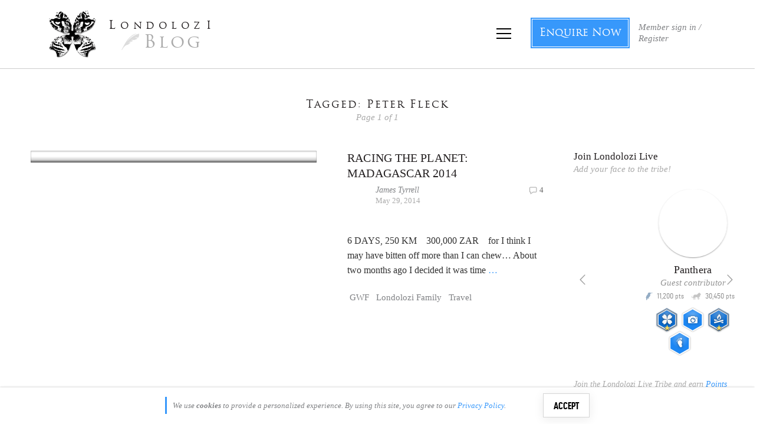

--- FILE ---
content_type: text/html; charset=utf-8
request_url: https://accounts.google.com/o/oauth2/postmessageRelay?parent=https%3A%2F%2Fblog.londolozi.com&jsh=m%3B%2F_%2Fscs%2Fabc-static%2F_%2Fjs%2Fk%3Dgapi.lb.en.W5qDlPExdtA.O%2Fd%3D1%2Frs%3DAHpOoo8JInlRP_yLzwScb00AozrrUS6gJg%2Fm%3D__features__
body_size: 158
content:
<!DOCTYPE html><html><head><title></title><meta http-equiv="content-type" content="text/html; charset=utf-8"><meta http-equiv="X-UA-Compatible" content="IE=edge"><meta name="viewport" content="width=device-width, initial-scale=1, minimum-scale=1, maximum-scale=1, user-scalable=0"><script src='https://ssl.gstatic.com/accounts/o/2580342461-postmessagerelay.js' nonce="kmPemgpO2viJvwpvbpWCfg"></script></head><body><script type="text/javascript" src="https://apis.google.com/js/rpc:shindig_random.js?onload=init" nonce="kmPemgpO2viJvwpvbpWCfg"></script></body></html>

--- FILE ---
content_type: text/css; charset=utf-8
request_url: https://blog.londolozi.com/wp-content/plugins/londolozi_online_membership_module/css/londolozi_membership_responsive.css?ver=6.3.18
body_size: 3358
content:
/*=============================================
=          MEMBERSHIP MODULE RESPONSIVE       =
=============================================*/

@media only screen and (min-width: 599px) {
  .comment-login .profile-dropdown {
    transition: none;
    z-index: 10006;
  }

  .comment-login.profile-dropdown-open .profile-dropdown {
    transform: translate(-50%, -50%);
    transition: width 0.4s, top 0.4s ease-out, height 0.4s ease-out;
    top: 50% !important;
    left: 50%;
    z-index: 10006;
  }

  .comment-login #page-overlay {
    z-index: 10004;
  }
  .comment-login .login-standalone {
    display: flex;
  }

  .comment-login .profile-dropdown .menu-title {
    margin: 10px 0 8px;
  }

  .profile-dropdown-logo {
    padding-top: 20px;
    flex: 0 0 auto !important;
  }
}

@media only screen and (max-width: 1200px) {
  .add-profile-container {
    width: 100% !important;
  }
}

@media only screen and (max-width: 992px) {
  .enquire-form-section .col-md-4 {
    display: block;
    margin-bottom: 8px;
  }
  .enquire-form-section .col-md-8,
  .wrap-enquire .wpcf7-form-control.wpcf7-submit {
    max-width: none;
  }
}

@media only screen and (max-width: 800px) {
  .profile-button.profile-button-logged-in {
    margin: 6px 14px 0 25px;
  }
}

@media only screen and (max-width: 767px) {
  .section-title,
  .page-title,
  .related.products > h2 {
    font-size: 17px;
  }
  h5.subtitle {
    font-size: 13px;
  }
  .btn-read-more {
    font-size: 16px;
  }
  .btn-din {
    font-size: 16px;
    padding: 0.4em 1.1em;
    line-height: 1.2;
  }
  .points-type .londo-icon {
    font-size: 12px;
    line-height: 9px;
  }
  .points-Contribution .londo-icon,
  .points-contribution .londo-icon {
    font-size: 16px;
    margin-top: 0;
    line-height: 15px;
    margin-right: 0;
  }
  .points {
    font-size: 12px;
    margin: 0 0 0 5px;
    line-height: 12px;
    height: 12px;
  }
  .points-type {
    margin-right: 6px;
    align-items: center;
  }
  .points-row .points-type:last-child {
    margin-right: 4px;
  }
  span.pts {
    font-size: 10px;
  }
  .mini_profile .mini_profile_details {
    margin-left: 0.8em;
  }
  .mini_profile_avatar img {
    max-width: 60px;
    max-height: 60px;
  }
  .mini_profile {
    font-size: 13px;
  }
  .mini_profile .mini_profile_name {
    font-size: 16px;
  }
  .mini_profile_title {
    padding-bottom: 0;
    font-size: 12px;
  }
  .comment {
    font-size: 13px;
  }
  .comment-list .comment img.avatar {
    max-height: 50px;
    max-width: 50px;
  }
  .commentmetadata a,
  .commentmetadata time {
    font-size: 12px;
  }
  .comment > .comment-author > .comment-content,
  .comment > .comment-author > .comment-bottom {
    margin-left: 6px;
  }
  .comment.depth-1 > .comment-author > .comment-content,
  .comment.depth-1 > .comment-author > .comment-bottom {
    margin-left: 16px;
  }
  .comment-list .comment.depth-2,
  .comment-list .comment.depth-3,
  .comment-list .comment.depth-4 {
    margin: 20px 0 0 20px;
  }
  .comment .comment-content {
    margin: 1.2em 0 1.2em;
  }
  p.comment-meta-item.comment-mod {
    font-size: 11px;
    margin: 0.6em 0 0;
  }
  .apps-menu-item[data-appname='leopards'] i::before {
    vertical-align: middle;
  }
  #side-nav > div {
    padding-bottom: 138px;
  }
  body .wordpoints-points-logs-wrapper .next.page-numbers.next,
  body .wordpoints-points-logs-wrapper .prev.page-numbers.prev {
    display: none;
  }
  .apps-menu-item {
    padding: 8px 6px 10px;
  }
  .apps-menu-wrap .menu-section-title {
    display: none;
  }
  .menu-section-title {
    padding: 17px 0 0 30px;
  }
  #side-nav .nav {
    padding: 8px 20px 10px 0px;
  }
  .apps-menu-wrap {
    padding-top: 5px;
    padding-bottom: 0;
  }
  .apps-menu-item span {
    margin-top: -5px;
  }
  #side-nav {
    background-position: bottom 50px right;
  }
  .apps-menu-item::before {
    display: none;
  }
  .side-nav-section {
    padding: 0;
  }
  .use-email {
    display: none;
  }
  .or-hr {
    margin: 20px 0 20px;
  }
  .profile-dropdown .menu-title + p.login-help {
    margin-bottom: 12px !important;
  }
  .profile-dropdown p.login-help {
    font-size: 14px;
    line-height: 1.5;
  }
  .lwa-divs-only .lwa-form .lwa-submit-button {
    margin-top: 15px;
    margin-bottom: 30px;
  }
  .profile-dropdown .menu-title {
    margin: 10px 0 5px;
  }
  .leaderboards-wrap {
    margin-top: 30px;
  }
  .top-phone {
    display: none;
  }
}

@media only screen and (max-width: 670px) {
  .top-phone {
    display: block;
    padding: 15px 0px 0 0;
  }
  .picture-tabs li a small {
    display: none;
  }
  .picture-tabs li a {
    min-height: 170px;
  }
  .picture-tabs li {
    padding: 0 0.2em;
  }
  #side-nav > div {
    padding-bottom: 192px;
  }
  .profile-button {
    margin: 0;
  }
  .profile-button.profile-button-logged-in {
    margin: 5px 12px 0 10px;
  }
  .leaderboards-wrap .points-table tr {
    padding-bottom: 10px;
  }
  .leaderboard-link {
    font-size: 13px;
  }
  .leaderboards-wrap .leaderboard-widget h2 {
    margin: 30px 0 0;
    font-size: 18px;
  }
  .leaderboards-wrap .leaderboard-date.sub {
    margin: 0 0 32px;
    font-size: 14px;
  }
  .points-symbol .londo-icon {
    font-size: 50px;
    padding: 0 20px 0 0;
  }
  .modal-header button.close {
    top: 32px;
  }
  .edit-profile-image-wrap .avatar-wrap {
    width: 100%;
    height: 100%;
    max-width: 150px;
    max-height: 150px;
  }
  .edit-profile-image-wrap img.avatar {
    max-width: 100% !important;
    max-height: 100% !important;
  }
  .edit-profile-image-wrap,
  .edit-profile-image-wrap .avatar-wrap,
  .edit-profile-image-wrap img.avatar {
    width: 130px !important;
    height: 130px !important;
  }
  .page-template-page-edit-profile .section-title {
    margin: 35px 0 20px;
  }
  .view.show-if-value.acf-soh,
  .edit-profile-avatar .has-value .show-if-value.image-wrap {
    margin-top: -140px;
    margin-left: 102px;
  }
  .londolozi-modal {
    padding: 30px !important;
  }
  .londolozi-modal .section-title {
    margin: 4px 0 35px;
  }
  .modal .modal-header {
    padding: 35px 0 0;
  }
  .modal-content,
  .londolozi-modal .profile-dropdown-bottom {
    padding-left: 30px;
    padding-right: 30px;
  }
  .londolozi-modal .modal-dialog {
    max-height: 100%;
  }
  .form-intro {
    padding-left: 10px;
  }
  .acf-form .acf-field p.description,
  .profile-form-desc {
    font-size: 13px;
    line-height: 1.5;
  }
}

@media only screen and (max-width: 600px) {
  .comment-login.profile-dropdown-open .lg-on .profile-dropdown {
    height: 100%;
    top: 0 !important;
  }
  .comment-list .comment.depth-2,
  .comment-list .comment.depth-3,
  .comment-list .comment.depth-4 {
    margin: 15px 0 0 15px;
  }
  .points-list.londolozi-list {
    padding-left: 30px;
  }
  .points-intro p,
  .modal-sub {
    font-size: 14px;
    margin-bottom: 25px;
  }
  body .profile-dropdown {
    width: 100%;
    min-width: 320px !important;
    left: 0;
  }
  .profile-dropdown .close-button {
    top: 20px;
    right: 20px;
  }
  .profile-dropdown-mini_profile {
    margin-top: 2.5em;
    align-self: center;
  }

  .profile-dropdown-left {
    padding-right: 15px;
  }
  .user-name.title {
    font-size: 18px;
  }
  .feature_title {
    font-size: 18px;
    padding: 0 0 6px;
  }
  .feature_text p {
    font-size: 14px;
    line-height: 1.4;
  }
  .ll_feature {
    margin: 0 0 10px;
  }
  .ll_feature p.wp-caption-text {
    font-size: 13px;
  }
  .toast-notice {
    margin: 12px 0 20px;
  }
  .badge-block {
    padding: 0px 20px 0px;
  }
  .badge-block .badge {
    margin: 10px 0 0;
  }
  .badge-title {
    margin: 40px 0 4px;
  }
  .badge {
    font-size: 80px;
  }
  .badge-advanced i::after {
    font-size: 21px;
  }
  .badges-med .badge {
    font-size: 60px;
  }
  .badges-med .badge-advanced i::after {
    font-size: 17px;
  }
  .edit-profile-section .acf-fields .acf-field {
    margin-bottom: 10px;
    width: 100%;
    float: none;
    padding-right: 0;
    padding-left: 0 !important;
    clear: both;
  }
  .edit-profile-section .acf-field .acf-label label,
  .metabox-holder label {
    font-weight: normal;
    font-size: 15px;
  }
  .acf-field p.description {
    font-size: 14px;
    line-height: 1.5;
  }
  .profile-activity-wrap {
    font-size: 13px;
  }
  .profile-page-avatar,
  .single-author .author-img,
  .profile-page-avatar img,
  .edit-profile-image-wrap * {
    max-width: 120px;
    max-height: 120px;
  }
}

@media only screen and (max-width: 560px) {
  .badges--md {
    font-size: var(--badge--sm);
  }
  .logo-icon {
    font-size: 26px;
    left: 0px;
  }
  .site-subtitle {
    margin: 0;
    font-family: trajan;
    color: #aaa;
    padding: 3px 0 0 32px;
    font-size: 22px;
    letter-spacing: 01px;
  }
  .modal-body-section {
    margin-bottom: 20px;
  }
  .form-half:first-child,
  .form-third:first-child,
  .row-children-ages .form-half:nth-child(3) {
    padding-right: 0.5rem;
  }

  .form-half:nth-child(2),
  .form-third:nth-child(3),
  .row-children-ages .form-half:nth-child(4) {
    padding-left: 0.5rem;
  }

  .form-third:nth-child(2) {
    padding: 0 0.5rem;
  }
  .wrap-enquire {
    font-size: 13px;
  }
  .wrap-enquire input[type='text'],
  .wrap-enquire input[type='number'],
  .wrap-enquire input[type='tel'],
  .wrap-enquire input[type='email'],
  .wrap-enquire select,
  .wrap-enquire textarea {
    font-size: 14px;
  }
  .wrap-enquire .wpcf7-form-control-wrap,
  .wrap-enquire .mc4wp-checkbox {
    margin-bottom: 20px;
  }
  .wrap-enquire .wpcf7-form-control.wpcf7-submit {
    margin-top: 20px;
  }
  .profile-button.profile-button-logged-out {
    display: none;
  }
  .main-site .profile-button.profile-button-logged-out {
    display: block;
  }
}

@media only screen and (max-width: 480px) {
  .profile-page-avatar,
  .single-author .author-img,
  .profile-page-avatar img,
  .edit-profile-image-wrap * {
    max-width: 100px;
    max-height: 100px;
  }
  .mini_profile_avatar img {
    max-width: 50px;
    max-height: 50px;
  }
  .comment-list .mini_profile_name {
    font-size: 14px;
  }
  .comment-list .mini_profile_title {
    font-size: 11px;
  }
  .comment-list .comment img.avatar {
    max-height: 44px;
    max-width: 44px;
  }
  .comment-list .mini_profile_name {
    font-size: 15px;
  }
  .comment .reply .comment-reply-link {
    border: none;
    font-size: 16px;
    line-height: 1;
    padding: 0.2em 0.5em;
  }
  .commentmetadata a,
  .commentmetadata time {
    font-size: 11px;
  }
  .modal-body-section .submit-note {
    font-size: 14px;
  }
  p.form-section {
    margin-bottom: 20px;
    margin-top: 20px;
    font-size: 15px;
    hyphens: none;
    padding: 1rem;
    text-indent: 0;
  }
  .form-third,
  .form-half {
    width: 100%;
    padding: 0 !important;
  }
  .picture-tabs li a {
    padding: 1.3em 0.4em;
    font-weight: normal;
    min-height: 120px;
    position: relative;
    font-family: 'Cantata One', sans-serif;
    text-transform: uppercase;
    font-size: 11px;
  }
  .picture-tabs li a::before {
    height: 42px;
    width: 42px;
  }
  .top-phone {
    display: none;
  }
  .scrolled.sticky-footer .add-profile-container {
    bottom: 50px;
  }
  .leaderboards-link > .btn {
    margin-bottom: 20px;
  }
  .points-heading,
  .points-list .points-type {
    margin-right: 8px;
  }
  .logo-icon {
    font-size: 24px;
    left: 50%;
    transform: translate(-50%, 0);
  }
  .site-subtitle {
    padding: 25px 0 0 0;
    font-size: 22px;
  }
  .profile-dropdown-section {
    padding: 0 15px;
  }
  .profile-dropdown-mini_profile .mini_profile {
    padding-right: 2em;
  }
  .profile-slide .meta {
    font-size: 14px;
    color: #aaa;
  }
  .user-name.title {
    font-size: 16px;
  }
  .user-sub {
    font-size: 14px;
    margin: 1px 0 18px;
  }
  .points-bar-wrap {
    margin: -6px 0 16px;
  }
  .profile-avatar img {
    width: 60px !important;
    height: 60px !important;
    font-size: 1.2142857em;
  }

  .bottom-bar .button-icon.icon-home {
    display: none;
  }
  .points-symbol .londo-icon {
    font-size: 30px;
    padding: 0 10px;
  }
  .points-list li {
    padding: 4px 0;
  }
  .points-desc {
    font-size: 13px;
    line-height: 1.4;
  }
  .toast-notice .toast-inner {
    padding: 10px 10px 15px;
  }
  .toast-title {
    font-size: 17px;
    padding-bottom: 2px;
  }
  .lwa-links-register-inline-cancel.btn-bottom.btn.btn-default.waves-effect.waves-block {
    margin-top: -15px;
  }
  .toast-points {
    font-size: 18px;
  }
  .badge-intro {
    color: #aaa;
    font-size: 14px !important;
  }
  .badge-block .toast-notice {
    margin: 12px 0 18px;
  }
  .badge-block .badge {
    margin: 6px 0 0;
  }
  .lwa-links-register-inline-cancel.btn-bottom.btn.btn-default.waves-effect.waves-block {
    margin-top: -13px;
  }
  .edit-profile-image-wrap .avatar-wrap {
    max-width: 130px;
    max-height: 130px;
  }
  .edit-profile-image-wrap,
  .edit-profile-image-wrap .avatar-wrap,
  .edit-profile-image-wrap img.avatar {
    width: 130px !important;
    height: 130px !important;
  }
  .page-template-page-edit-profile .section-title {
    margin: 25px 0 20px;
  }
  .view.show-if-value.acf-soh,
  .edit-profile-avatar .has-value .show-if-value.image-wrap {
    margin-top: -140px;
    margin-left: 102px;
  }
  .logged-out #side-nav .support-a {
    display: none;
  }
  .londolozi-modal {
    padding: 30px 15px !important;
  }
  .modal-content {
    padding-left: 20px;
    padding-right: 20px;
  }
  .modal-body {
    padding: 0px 0 20px;
  }
  .modal-content,
  .londolozi-modal .profile-dropdown-bottom,
  .add-to-cart-preview .preview {
    padding-left: 20px;
    padding-right: 20px;
  }
}

@media only screen and (max-width: 420px) {
  .badges--xxs {
    font-size: 28px;
  }
  .profile-dropdown-right .btn-profile {
    margin-right: 20px;
  }
  .payment-logo img {
    max-height: 32px;
  }
  .apps-menu-item {
    padding: 8px 0px 10px;
  }
  .apps-menu-item {
    font-size: 13px;
  }
  .btn-header-login {
    font-size: 13px;
    margin-top: -2px;
  }

  .user-sub {
    font-size: 13px;
    margin: 1px 0 17px;
  }

  .points-intro p,
  .modal-sub {
    font-size: 13px;
    margin-bottom: 25px;
  }
  .points-desc {
    line-height: 1.3;
  }

  .points-list.londolozi-list {
    padding-left: 20px;
  }
  .points-list li .points-list-points.points-type {
    position: relative;
  }
  .points-list li .points-list-points.points-type::before {
    left: -25px;
    top: -3px;
    font-size: 10px;
  }
  .modal-content {
    padding-left: 15px;
    padding-right: 15px;
  }
  .modal-content,
  .londolozi-modal .profile-dropdown-bottom,
  .add-to-cart-preview .preview {
    padding-left: 15px;
    padding-right: 15px;
  }

  .section-title,
  .page-title,
  .related.products > h2 {
    font-size: 16px;
  }
  h5.subtitle {
    font-size: 12px;
  }
  .modal p {
    font-size: 14px;
  }
  .modal .radio label {
    font-size: 14px;
  }
  .preview .title {
    font-size: 15px;
    margin: 3px 0 0px;
  }
  .profile-button.profile-button-logged-in .avatar {
    height: 34px !important;
    width: 34px !important;
  }
  .profile-button.profile-button-logged-in,
  .profile-button.profile-button-logged-in .btn.btn-avatar {
    height: 34px !important;
    width: 34px !important;
  }
  .profile-button.profile-button-logged-in {
    height: 34px;
    width: 34px;
    margin: 5px 12px 0 10px;
  }

  .modal-header button.close {
    top: 12px;
    right: 12px;
    font-size: 26px;
  }
  .profile-dropdown .close-button {
    top: 12px;
    right: 10px;
    font-size: 26px;
  }
  .modal-section-border {
    padding-bottom: 35px;
  }
  .add-to-cart-preview .preview {
    padding: 10px;
  }
  .modal .radio {
    padding: 10px;
  }
  .badges--md {
    font-size: 44px;
  }
  .badges--sm {
    font-size: 36px;
  }
  .comment-list .comment img.avatar {
    max-height: 34px;
    max-width: 34px;
  }
  .bypostauthor > .vcard .avatar {
    border-width: 2px;
  }
  .comment .mini_profile_avatar.mini_profile_left {
    justify-content: flex-start;
  }
}

@media only screen and (max-width: 360px) {
  .londolozi-modal {
    padding: 20px 10px !important;
  }
  .modal-content {
    padding-left: 15px;
    padding-right: 15px;
  }
  .picture-tabs li {
    padding: 0 0.1em;
  }
  .profile-dropdown-right .btn-profile {
    margin-right: 15px;
  }
  .profile-dropdown-left {
    padding-right: 12px;
  }
  .profile-dropdown-section:not(.profile-dropdown-bottom) {
    padding-left: 12px;
    padding-right: 12px;
  }
  .comment.depth-1 > .comment-author > .comment-content,
  .comment.depth-1 > .comment-author > .comment-bottom {
    margin-left: 4px;
  }
  .comment-list {
    margin: 0 -5px;
  }
  .comment-list .comment.depth-2,
  .comment-list .comment.depth-3,
  .comment-list .comment.depth-4 {
    margin: 15px 0 0 13px;
  }
}


--- FILE ---
content_type: text/css; charset=utf-8
request_url: https://blog.londolozi.com/wp-content/plugins/londolozi_advanced_imagery/css/lfa.css?ver=6.3.18
body_size: 7098
content:
/*=============================================
=     		  ADVANCED IMAGERY STYLES 	  =
=============================================*/

div[id^='jarallax-container-'],
div[id*=' jarallax-container-'] {
  clip-path: inset(0 0 0 0);
}

.lg-on #loading-overlay {
  background-color: rgba(255, 255, 255, 0.9);
}

.media-data {
  display: none;
}

/* IMGE BADGES */

.image-badge {
  width: 50px;
  height: 50px;
  display: flex;
  justify-content: center;
  align-items: center;
  font-size: 26px;
  margin-left: 4px;
}

.image-badge::before {
  position: absolute;
  color: #f5f5f5;
  z-index: 0;
  font-size: 50px;
  z-index: 1;
}

.image-badges i {
  padding: 0 0px;
  width: 48px;
  vertical-align: middle;
  line-height: 35px;
  display: inline-block;
  text-align: center;
  font-size: 30px;
  z-index: 2;
  line-height: 30px;
  height: 30px;
}

.image-badge-previously-featured i {
  font-size: 25px;
  color: #555;
  margin-top: 5px;
}

.image-badge-featured i {
  color: #3798fb;
  margin-top: 0;
}

.gallery-badges .image-badge-featured i {
  color: #eee;
}

.image-badges .purchasable-icon {
  color: #ccc;
  font-size: 30px;
}

.lg-last .lg-next,
.lg-first .lg-prev {
  opacity: 0;
  z-index: 0;
}

/*=============================================
=     		  		GALLERY				 	  =
=============================================*/

.gallery-purchasable .section-gallery .purchasable-tag {
  display: none;
}

.lg-on {
  overflow: hidden;
}

.lg-backdrop {
  z-index: 10002;
  background-color: #f0efef;
}

.lg-inner {
  background: white;
}

.lg-outer {
  z-index: 10003;
  padding: 15px;
  background: #f0efef;
  transition: 0.6s ease;
  min-width: 320px;
}

.lg-outer .lg-img-wrap {
  padding: 0;
}

.lg-sub-html {
  display: none !important;
}

.lg-outer .lg-inner,
.lg-outer .lg-toolbar,
.lg-outer .lg-actions {
  width: calc(100% - 400px);
  transition: 0.4s;
  min-width: 50px;
}

.lg-toolbar {
  color: #808285;
  background: rgba(255, 255, 255, 0);
}

.lg-outer .lg-actions {
  position: absolute;
  top: 50%;
  margin-top: -23px;
}

.lg-actions .lg-next {
  right: 10px;
}

.lg-actions .lg-prev {
  left: 10px;
  text-indent: -4px;
}

.lg-actions .lg-next,
.lg-actions .lg-prev,
.expand-image {
  margin-top: 0;
  width: 46px;
  height: 46px;
  border-radius: 0;
  background-color: rgba(0, 0, 0, 0.3);
}

.lg-actions .lg-next::before,
.lg-actions .lg-prev::after {
  font-family: 'londo';
  font-size: 30px;
  line-height: 1;
  color: #fff;
  opacity: 0.8;
  transition: 0.2s;
  text-shadow: 1px 1px 0 #000, 0px 0px 3px rgba(0, 0, 0, 0.4);
}

.lg-actions .lg-prev::after {
  content: 'j';
}

.lg-actions .lg-next::before {
  content: 'k';
}

.lg-outer .lg-item {
  background: url('/wp-content/themes/londolozi/img/loading.svg') no-repeat
    scroll center center transparent;
}

#lg-counter {
  padding: 10px 20px;
  color: white;
  text-shadow: 1px 1px 0 rgba(0, 0, 0, 0.5), 0px 0px 3px rgba(0, 0, 0, 0.4),
    -1px -1px 0px rgba(0, 0, 0, 0.05);
  font-size: 15px;
}

.lg-expanded .lg-outer .lg-toolbar {
  top: -56px;
  opacity: 0;
}

.lg-expanded .lg-outer .lfa-sidebar-data-loaded .lg-toolbar {
  top: 0;
  opacity: 1;
}

.lg-expanded .lg-hide-items .lfa-sidebar-data-loaded .lg-toolbar {
  opacity: 0;
}

/* ZOOMED IN */

.lg-expanded .lg-outer {
  padding: 0;
  background: black;
}

.lg-expanded .lg-outer .lg-inner {
  background: transparent;
}

.lg-expanded .lg-outer .lg-inner,
.lg-expanded .lg-outer .lg-toolbar,
.lg-expanded .lg-outer .lg-actions {
  width: 100%;
}

.lg-expanded .lg .lfa-info-sidebar {
  right: -400px;
  top: 0;
  bottom: 0;
}

.lg-expanded .lg-hide-items .lg-toolbar .lg-counter {
  opacity: 0;
  transition: 0.4s;
}

.expand-image .show-expanded,
.lg-expanded .hide-expanded {
  display: none;
}

.lg-expanded .show-expanded {
  display: flex;
}

/* ZOOMED IN BOTTOM BAR */

.lg-toolbar-bottom {
  position: absolute;
  bottom: -63px;
  background: linear-gradient(
    to bottom,
    transparent 0%,
    rgba(0, 0, 0, 0.6) 100%
  );
  width: 100%;
  flex-direction: row;
  transition: 0.4s;
  opacity: 0;
  margin-bottom: -10px;
  display: flex;
  padding: 10px 8px 3px 17px;
  z-index: 1082;
}

.lg-expanded .lg-toolbar-bottom {
  z-index: 10000;
}

.lg-toolbar-bottom .btn {
  margin: 0;
  width: 50px;
}

.lg-toolbar-bottom .photographer-date {
  padding: 0;
  margin-right: auto;
  flex: 1 1 auto;
  display: flex;
  min-width: 0;
}

.lg-expanded .lfa-sidebar-data-loaded .lg-toolbar-bottom {
  opacity: 1;
  margin-bottom: 0;
  bottom: 0;
}

.lg-expanded .lg-hide-items .lfa-sidebar-data-loaded .lg-toolbar-bottom {
}

.lg-toolbar-bottom .photograher-meta,
.lg-expanded .lg-toolbar-bottom.no-photographer .photographer-default {
  display: none;
}

.lg-expanded .lg-toolbar-bottom .photographer-name a {
  color: #ccc;
}

.lg-expanded .lg-toolbar .expand-image {
  margin: 10px 10px 0 0;
}

.lg-expanded .lg-hide-items .lfa-sidebar-data-loaded .lg-toolbar-bottom {
  bottom: -63px;
  opacity: 0;
}

/* ZOOM IN TOOLS */

.lg-toolbar .lg-close {
  padding: 0;
  display: inline-block;
  font-size: 30px;
  opacity: 1;
  color: white;
  text-shadow: 1px 1px 1px rgba(0, 0, 0, 0.6);
  position: absolute;
  left: 0;
  top: 0;
  align-items: center;
  justify-content: center;
  right: auto;
  font-family: 'londo' !important;
  font-style: normal !important;
  font-weight: normal !important;
  font-variant: normal !important;
  text-transform: none !important;
  line-height: 1;
}

.lg-toolbar .lg-close::after {
  content: 'I';
}

.lg-toolbar .lg-close {
  display: none !important;
}

.lg-toolbar .expand-image {
  float: right;
  margin: 10px 10px 0 0;
  cursor: pointer;
}

.expand-image i {
  text-shadow: 1px 1px 0 #000, 0px 0px 3px rgba(0, 0, 0, 0.4);
  color: #fff;
  font-size: 30px;
  text-align: center;
  width: 100%;
  display: flex;
  justify-content: center;
  align-items: center;
  height: 100%;
  opacity: 0.9;
}

.mobile .expand-image i {
  opacity: 1;
}

.not-mobile .expand-image i {
  opacity: 1;
}

.not-mobile .overlay-button i,
.not-mobile .lg-actions .lg-next::before,
.not-mobile .lg-actions .lg-prev::after {
  transition: 0.2s;
}

/* INFO SIDEBAR */

.btn.loading-bg {
  background: url('/wp-content/themes/londolozi/img/loading.svg') center center
    no-repeat !important;
  box-shadow: none !important;
  cursor: default;
  pointer-events: none;
}

.btn.loading-bg i {
  opacity: 0;
}

.lfa-info-sidebar {
  width: 400px;
  right: 15px;
  top: 15px;
  bottom: 15px;
  left: auto;
  background-color: white;
  padding: 24px 30px 0;
  position: fixed;
  z-index: 10000;
  overflow: auto;
  transition: 0.6s ease;
  overflow: hidden;
  max-width: calc(100% - 50px);
}

.info-sidebar-details {
  padding: 0 0 36px;
  margin-bottom: auto;
}

.info-sidebar-share {
  border-top: 1px solid #ccc;
  height: 60px;
}

.info-sidebar-share .londolozi-social-share-bar {
  height: 100%;
  width: 100%;
}

.lfa-info-sidebar-inner {
  opacity: 0;
  transition: 0.3s;
  max-width: 100%;
  position: relative;
}

.lfa-sidebar-data-loaded .lfa-info-sidebar-inner {
  opacity: 1;
}

.lfa-info-sidebar-inner {
  background: white;
}

.lg .lfa-info-sidebar {
  display: flex;
  overflow-y: auto;
}

.info-photographer-wrap {
  flex-direction: row;
  display: flex;
  align-items: center;
  max-width: 100%;
}

.photographer-date {
  padding: 0 0 50px;
}

.photographer-name,
.photographer-name a {
  color: #808285;
  line-height: 1.34;
  font-size: 14px;
  font-style: italic;
  max-height: 35px;
  max-width: 100%;
  text-overflow: ellipsis;
  white-space: nowrap;
  overflow: hidden;
}

.photograher-meta {
  color: #aaa;
  line-height: 1.34;
  font-size: 13px;
}

.photographer-meta-wrap {
  max-width: 100%;
  overflow: hidden;
}

.info-sidebar-footer {
  display: none;
}

.like-cart-buttons {
  display: flex;
  flex: 0 0;
}

.sidebar-buttons .like-cart-buttons > * {
  width: calc(50% - 10px);
}

.like-cart-buttons > * {
  display: flex;
  align-items: center;
  justify-content: center;
  margin-bottom: 9px;
  transition: 0.3s;
}

.like-cart-buttons .btn-purchase {
  margin-left: auto;
}

.liked-by {
  border-bottom: 1px solid #ccc;
  padding: 0 0 15px;
  margin: 0 0 40px;
}

.info-sidebar-section {
  position: relative;
  flex-direction: column;
  display: flex;
}

.info-sidebar-spacer.info-sidebar-section {
  flex: 1 1 auto;
  min-width: 0;
  max-height: 120px;
  display: none;
}

.image-camera {
  height: 56px;
  margin-bottom: 10px;
  flex-direction: column;
  max-width: none;
  align-items: start;
  background: red;
  justify-content: center;
  flex: 0 0 auto;
  display: flex;
  align-self: center;
  padding: 10px 10px 8px 55px;
  background: none;
  overflow: hidden;
}

/* ipad ios fix for exif in lightgallery */
.is-mobile .lfa-info-sidebar .image-camera {
  width: 100%;
  position: relative;
}

.is-mobile .lfa-info-sidebar .image-camera::before {
  top: 0;
}

.image-camera::before {
  background: #f5f5f5;
  width: 100%;
  height: 100%;
  position: absolute;
  content: '';
  left: 0;
  height: 60px;
  top: auto;
  z-index: 0;
}

.image-camera .camera-camera {
  font-size: 13px;
  line-height: 1.3;
  position: relative;
  padding-left: 3px;
  color: #66686b;
  z-index: 1;
  min-height: 5px;
  text-overflow: ellipsis;
  white-space: nowrap;
  max-width: 100%;
  position: relative;
}

.lg .photograher-meta::before {
  color: #ccc;
}

.image-camera .camera-camera::before {
  position: absolute;
  left: -38px;
  font-size: 23px;
  top: 4px;
  color: #bbb;
  content: '\6d';
  font-family: 'leopards' !important;
  font-style: normal !important;
  font-weight: normal !important;
  font-variant: normal !important;
  text-transform: none !important;
  speak: none;
  line-height: 1;
  -webkit-font-smoothing: antialiased;
  -moz-osx-font-smoothing: grayscale;
}

.image-camera .camera-exif {
  color: #a4a4a4;
  font-style: italic;
  font-size: 13px;
  z-index: 1;
  padding-top: 1px;
  overflow: hidden;
  text-overflow: ellipsis;
  white-space: nowrap;
  max-width: 100%;
  position: relative;
}

.image-camera .camera-exif span {
  padding: 4px;
}

.lfa-info-sidebar .image-camera .camera-exif {
}

.lfa-info-sidebar .image-camera .camera-exif span {
  text-overflow: ellipsis;
  white-space: nowrap;
  overflow: hidden;
}

.image-keywords {
}

.image-keywords .keywords-wrap {
  text-align: right;
  display: block;
  width: 100%;
  margin: 8px 8px 0 0;
}

.image-keywords .next-link {
  width: 100%;
  text-align: right;
  padding-bottom: 1px;
  font-size: 14px;
}

.image-keywords .next-link::before {
  font-size: 18px;
  margin-top: -3px;
}

.keywords-wrap a {
  display: inline-block;
  padding: 6px 6px 8px;
  font-size: 14px;
  line-height: 14px;
  text-transform: capitalize;
  cursor: pointer;
}

.info-title-badges {
  display: flex;
  flex-direction: row;
  align-items: center;
  min-height: 50px;
  padding-bottom: 25px;
}

.image-title {
  margin-right: auto;
  font-size: 19px;
  line-height: 1.26;
  color: #000;
}

.image-desc {
  margin-bottom: 30px;
  color: #808285;
  width: 100%;
  color: #808285;
  overflow: hidden;
  display: flex;
  flex-shrink: 0;
  position: relative;
}

.lg .keywords-wrap {
  max-height: 80px;
  overflow: hidden;
  position: relative;
  transition: 0.3s;
}

.image-desc p {
  border-left: none;
  padding-left: 0;
  margin: 0;
  max-height: 90px;
  overflow: hidden;
  position: relative;
  transition: 0.3s;
  display: flex;
  flex-shrink: 0;
  clear: both;
  width: 100%;
}

.lfa-sidebar-data-loaded .image-desc p.desc-expanded,
.lfa-sidebar-data-loaded .keywords-wrap.desc-expanded,
.gallery-desc p.desc-expanded {
  max-height: 700px;
}

.image-desc p::after,
.image-desc p::before,
.lg .keywords-wrap::after,
.lg .keywords-wrap::before {
  opacity: 1;
  transition: opacity 0.3s 0.3s;
  top: 68px;
}

.lg .keywords-wrap::after,
.lg .keywords-wrap::before {
  top: 56px;
  left: 0;
  font-style: italic;
}

.lfa-sidebar-data-loaded .image-desc p.desc-expanded::after,
.lfa-sidebar-data-loaded .image-desc p.desc-expanded::before,
.lfa-sidebar-data-loaded .keywords-wrap.desc-expanded::after,
.lfa-sidebar-data-loaded .keywords-wrap.desc-expanded::before,
.gallery-desc .desc-expanded::after,
.gallery-desc .desc-expanded::before {
  opacity: 0;
  top: 100% !important;
  margin-bottom: -23px;
}

.gallery-desc p::after,
.gallery-desc p::before {
  margin-top: 5px;
}

.image-desc > p:first-child span::first-letter {
  font-size: 45px;
  padding: 9px 10px 0 2px;
  line-height: 35px;
}

.no-desc .image-desc {
  margin: 0;
}

.image-desc > p:first-child span {
  display: inline-block;
  width: 100%;
}

.no-desc .image-desc > p:first-child span {
  display: none;
}

.image-desc p::before,
.lg .keywords-wrap::before {
  content: '';
  position: absolute;
  width: 100%;
  height: 25px;
  z-index: 3;
  background: white;
}

.image-desc p::after,
.lg .keywords-wrap::after {
  content: 'more...';
  position: absolute;
  z-index: 4;
  background: white;
  right: 0;
  text-align: right;
  cursor: pointer;
  padding: 0 5px 0 20px;
  color: #ccc;
  left: auto;
  transition: 0.2s;
}

.tab-li .activity-block {
  max-width: 100px;
  margin: 0 auto;
}

.tab-li .activity-text {
  padding: 0 25px 0 8px;
  align-items: start;
  justify-content: center;
}

.tab-li .activity-icon i {
  color: #555;
  font-size: 23px;
}

.tab-li .activity-collections .activity-icon i {
  font-size: 26px !important;
}

.btn-favourite,
.btn-purchase,
.bar-actions .button-icon i {
  position: relative;
  background-position: center center !important;
}

.bar-actions .button-icon.loading-bg i {
  opacity: 0 !important;
}

.bar-actions .button-icon i.icon-share {
  font-size: 21px;
  height: 19px;
}

.btn-favourite i,
.btn-purchase i,
.bar-actions .button-icon i {
  font-size: 24px;
  height: 22px;
  opacity: 1;
  transition: 0.2s;
}

.btn-default.btn-purchase i,
.btn-add-to-cart i,
.btn-view-cart i {
  padding-right: 10px;
}

.bar-actions .btn-purchase i {
  margin-left: -6px;
  margin-top: -1px;
}

.btn-add-to-cart i {
  font-size: 20px;
}

.btn-purchase i,
.btn-view-cart i {
  font-size: 20px;
  height: 20px;
}

.lg .btn-favourite i,
.lg .btn-purchase i {
  margin-top: -3px;
}

.btn-favourite .icon-heart-empty {
  z-index: 2;
}

.btn-favourite .icon-favourite {
  position: absolute;
  color: #00aeef;
  z-index: 3;
  font-size: 25px;
}

.liked-by {
  border-bottom: 1px solid #ccc;
  padding: 0 0 14px;
  margin: 0 0 35px;
}

.liked-by i {
  color: #aaa;
  font-size: 18px;
  height: 17px;
  line-height: 17px;
  vertical-align: middle;
  display: inline-block;
  margin-top: -3px;
}

.info-siderbar-actions .help-but {
  position: absolute;
  right: 0;
  bottom: 48px;
}

.info-sidebar-tabs {
  margin-top: 30px;
}

.no-keywords .info-sidebar-tabs {
  margin-top: 45px;
}

.info-sidebar-tabs .activity-count {
  font-size: 17px;
}

.info-sidebar-tabs .activity-label {
  font-size: 12px;
}

.info-sidebar-tabs .londolozi-tab {
  padding: 30px 0;
}

.info-sidebar-tabs .tabs li {
  flex-direction: column;
  height: 60px;
  display: flex;
}

.info-sidebar-tabs .tabs li a {
  padding: 0;
  flex: 1;
  display: flex;
}

.exif-focal_length::after {
  content: 'mm';
}
.exif-aperture::before {
  content: 'f/';
}
.exif-iso::before {
  content: 'ISO ';
}

.liked-by-a {
  cursor: pointer;
}

.show-gallery-owner,
.show-is-cover-photo {
  display: none;
}

.show-gallery-owner,
.show-is-cover-photo {
  display: none;
}

.gallery-owner .show-gallery-owner {
  display: block;
}

.gallery-owner .show-gallery-owner.btn {
  display: flex;
}

.gallery-owner .is-cover-photo .show-is-cover-photo {
  display: flex;
}

.gallery-owner .show-gallery-owner i {
  display: inline-block;
}

.is-cover-photo .show-gallery-owner {
  display: none !important;
}

.show-is-cover-photo i {
  color: #00aeef;
}

.show-is-cover-photo {
  cursor: default;
}

/*SIDEBAR INFO CONDITIONALS */

.photographer-default {
  display: none;
}

.no-photographer .hide-no-photographer,
.no-date .photograher-meta,
.no-desc .img-desc,
.no-camera-data .image-camera,
.no-camera .camera-camera,
.no-exif .camera-exif,
.not-purchasable .hide-not-purchasable,
.not-purchasable + .purchasable-tag,
.is-featured-image .image-badge-previously-featured,
.image-badge-previously-featured,
.image-badge-featured,
.no-keywords .hide-no-keywords,
.likes-1 .hide-likes-1,
.likes-0 .hide-likes-0,
.likes-0 .liked,
.no-likes .liked,
.is-liked .not-liked,
.show-liked-by-user,
.liked-by-user .hide-liked-by-user,
.no-sharing .info-sidebar-share,
.liked-by-user .not-liked {
  display: none;
}

.likes-0 .hide-likes-0,
.likes-1 .hide-likes-1,
.is-liked.likes-0.added-like .liked,
.added-like.no-likes .not-liked,
.added-like.no-likes .hide-likes-0.hide-likes-1.show-liked-by-user,
.added-like.no-likes .liked-by-a {
  display: none !important;
}

.added-like.liked-by-user.likes-1 .hide-likes-1,
.likes-1.liked-by-user .hide-likes-0.hide-likes-1.show-liked-by-user {
  display: inline !important;
}

.liked-by-user .show-liked-by-user {
  display: inline-block;
  position: relative;
}

.is-featured-image .image-badge-featured,
.no-photographer .photographer-default,
.is-previously-featured-image .image-badge-previously-featured {
  display: flex;
}

.not-purchasable .disable-not-purchasable {
  pointer-events: none;
  opacity: 0.3;
}

.is-liked.likes-0.added-like .not-liked,
.added-like.no-likes .liked,
.likes-0:not(.liked-by-user) .not-liked,
.likes-0.liked-by-user .liked {
  display: block !important;
}

/* LIGHT GALLERY EXCLUDED */

.excluded .photographer-name,
.excluded .info-siderbar-actions,
.excluded .info-sidebar-share,
.excluded .lg-toolbar-bottom {
  display: none !important;
}

/*=============================================
=     		  		INFO BAR			 	  =
=============================================*/

.image-info-bar {
  position: absolute;
  width: 100%;
  display: flex;
  height: 70px;
  left: 0;
  z-index: 2;
  background: linear-gradient(
    to bottom,
    transparent 0%,
    rgba(0, 0, 0, 0.6) 100%
  );
  padding: 20px 0 0;
  bottom: -70px;
  opacity: 0;
  transition: 0.3s;
  pointer-events: auto;
}

.image-info-bar .avatar {
  box-shadow: 0px 1px 2px rgba(0, 0, 0, 0.6);
  background-color: white;
}

.image-info-bar .photograher-meta {
  display: none;
}

.image-info-bar .photographer-name,
.image-info-bar .photographer-name a {
  color: white;
}

.image-info-bar .bar-author-title {
  margin-right: auto;
  min-width: 0;
}

.info-image-title {
  display: none;
}

.bar-author-title .info-photographer-wrap {
  height: 100%;
  padding-bottom: 5px;
  padding-left: 9px;
}

.image-info-bar .button-icon,
.lg-toolbar-bottom .button-icon {
  color: white;
  margin: 0;
  background-repeat: no-repeat;
  background-position: center;
  text-shadow: 1px 1px 1px rgba(0, 0, 0, 0.6);
}

.single-post .lfa-open-gallery {
  pointer-events: none;
}

.gallery-ready .lfa-open-gallery {
  pointer-events: auto;
}

.final-tiles-gallery .lfa-open-gallery {
  opacity: 1;
  transition: 0.4s;
  height: auto;
  display: block;
}

.lfa-open-gallery.lfa-no-gallery {
  cursor: progress !important;
  opacity: 0 !important;
  height: 0;
}

/* .tile:not(.batch-1) .lfa-open-gallery.lfa-no-gallery {
	opacity: .4 !important;
} */

.purchasable-tag {
  position: absolute;
  top: 0;
  right: -55px;
  font-size: 26px;
  pointer-events: auto;
}

.wp-caption-extra-large .purchasable-tag {
  top: 12px;
  right: 10px;
  z-index: 1;
  position: absolute;
  margin-right: 0 !important;
}

.purchasable-tag i {
  z-index: 1;
  line-height: 1;
  font-size: 30px;
  color: #ccc;
  height: 30px;
}

.gallery-page .section-gallery .purchasable-tag {
  margin: 0;
  top: 8px;
  right: 5px;
  position: absolute;
  opacity: 1;
  width: 46px;
  height: 46px;
}

.gallery-page .section-gallery .purchasable-tag i {
  color: #fff;
  height: 30px;
  opacity: 0.9;
  text-shadow: 1px 1px 1px rgba(0, 0, 0, 0.2), 1px 1px 10px rgba(0, 0, 0, 0.7);
}

.gallery-page .section-gallery .image-badge::before {
  color: black;
  font-size: 46px;
  opacity: 0;
  display: none;
}

.gallery-purchasable.gallery-page .section-gallery .purchasable-tag {
}

/* EXIF DATA */

.post-image-camera.image-camera::before {
  display: none;
}

.show-exif-true.caption-wrap {
  display: flex;
  flex-direction: column;
}

.image-camera.post-image-camera {
  max-width: 100%;
  align-self: end;
  margin: 0;
  padding-bottom: 0;
  position: relative;
}

.image-camera.post-image-camera .camera-exif {
  color: #aaaaaa;
}

.image-camera.post-image-camera .camera-camera {
  color: #797b7d;
  top: 0;
}

.image-camera.post-image-camera .camera-camera::before {
  color: #ccc;
}

/* LOGGED OUT */

.favourite-purchase-login .register-slide .profile-header .login-help::before {
  content: 'Create a Londolozi Live account to curate your favorites collection, or to purchase our best photographs from the Fine Art Store, and connect with other voices of the wild.';
}

.favourite-purchase-login .login-slide .profile-header .login-help::before {
  content: 'Sign in to Londolozi Live to curate your favorites collection, or to purchase our best photographs from the Fine Art Store, and connect with other voices of the wild.';
}

.favourite-purchase-login .login-help span {
  display: none;
}

/* AVATARS MODAL */

.modal .modal-avatars {
  background: #f5f5f5;
  padding: 12px 6px;
  margin-top: 5px;
}

.modal-avatars > div {
  display: flex;
  flex-basis: 33.33%;
  padding: 4px 6px;
}

.modal-avatars .post-details-avatar {
  padding: 0 7px 0 0;
  flex: 0 0 auto;
}

.modal[data-favouritescount='1'] .hide-singular {
  display: none;
}

.image-action-bar .post-details-avatar {
  flex-shrink: 0;
}

/*===================================
=            GALLERY HEADER         =
===================================*/

.gallery-container {
  overflow: hidden;
}

.gallery-header {
  margin-top: -120px;
  z-index: 1;
  position: relative;
  padding: 0;
  max-height: none;
  margin-bottom: 16px;
}

.gallery-header .avatar-animal {
  background-color: white;
}

.gallery-avatar.avatar-raised {
  margin-top: -54px;
}

.home .gallery-avatar.avatar-raised {
  margin-top: -50px;
}

.avatar-raised .avatar-but {
  box-shadow: 0 1px 3px 0 rgba(0, 0, 0, 0.2), 0 1px 1px 0 rgba(0, 0, 0, 0.14),
    0 2px 1px -1px rgba(0, 0, 0, 0.12);
  border-radius: 50%;
  border: 4px solid #fff;
  display: block;
  background-color: white;
}

.gallery-desc {
  margin: 35px auto 20px;
  max-width: 420px;
}

.gallery-desc p {
  padding: 5px 5px 0;
}

.slide-content .meta .comments-no.gallery-count,
.comments-no.gallery-count {
  padding-top: 2px;
}

.slide-content .meta .comments-no.gallery-count i,
.comments-no.gallery-count i {
  margin-top: -1px;
}

.slide-content .meta .comments-no.gallery-count i::before,
.meta .comments-no.gallery-count i::before {
  font-size: 15px;
  color: #bbb;
}

.gallery-type-count {
  padding-top: 2px;
}

.gallery-header h1 {
  margin: 18px 0 16px;
  text-align: center;
}

.gallery-header .no-gallery-avatar + h1 {
  margin: 64px 0 6px;
}

.gallery-header .editor-avatar + h1 {
  margin-bottom: 6px;
}

.gallery-header h1 .help-but {
  display: block;
  float: right;
}

/*===================================
=            EDITORS AVATAR         =
===================================*/

.editor-avatar .avatar-but {
  width: 100px;
  height: 100px;
  background: #fff;
  justify-content: center;
  align-items: center;
  display: flex;
}

.editor-avatar .purchasable-tag {
  position: relative;
  top: auto;
  right: auto;
  margin: 0;
}

.editor-avatar .image-badge::before {
  color: #eee;
  font-size: 68px;
  margin: 0;
  left: 50%;
  top: 50%;
  transform: translate(-50%, -50%);
}

.editor-avatar .purchasable-tag i {
  font-size: 50px;
  color: black;
  height: 50px;
}

/*===================================
=            GALLERY BADGES         =
===================================*/

.gallery-badges {
  right: 3px;
  bottom: 0;
  position: absolute;
  z-index: 2;
}

.gallery-featured .gallery-badges {
  z-index: 0;
}

.gallery-badges .image-badge {
  margin: 0 4px 4px 0;
}

.gallery-badges .image-badge::before {
  color: #000;
  opacity: 0;
}

.gallery-badges i {
  text-shadow: 1px 1px 1px rgba(0, 0, 0, 0.2), 1px 1px 10px rgba(0, 0, 0, 0.7);
}

.gallery-badges .image-badge-previously-featured i {
  color: #eee;
}

.is-featured-gallery .gallery-badges .image-badge-featured {
  display: flex;
}

body[data-previouslyfeatured='true']
  .gallery-badges
  .image-badge-previously-featured {
  display: flex;
}

.is-featured-gallery .image-badge-previously-featured {
  display: none !important;
}

/*=============================================
=     		  GALLERY CARDS	CONTAINER	 	  =
=============================================*/

.gallery-cards-row {
  max-width: 1880px;
  margin: 0 auto;
}

.home .gallery-cards-row {
  margin-top: 25px;
}

.gallery-home-title {
  text-align: center;
  margin: 80px 0 60px;
  font-style: normal;
  color: #333;
}

.gallery-card-shortcode {
  max-width: 100%;
}

.author .gallery-cards-row {
  padding-top: 0 !important;
  padding-bottom: 0 !important;
}

/*=============================================
=     		  GALLERY CARDS				 	  =
=============================================*/

.gallery-card {
  width: 330px;
  flex-direction: column;
  display: flex;
  overflow: hidden;
  box-shadow: 0 1px 3px 0 rgba(0, 0, 0, 0.2), 0 1px 1px 0 rgba(0, 0, 0, 0.14),
    0 2px 1px -1px rgba(0, 0, 0, 0.12);
  margin: 0 15px 6px;
  flex: 0 0 330px;
  transition: 0.2s;
}

.gallery-card .gallery-card-header {
  position: relative;
  height: 200px;
}

.gallery-card-body {
  display: flex;
  flex-direction: column;
  align-items: center;
  max-height: none;
  padding: 20px 15px 25px;
}

.gallery-card-cover {
  width: 100%;
  height: 100%;
  background-size: cover;
  position: relative;
}

.gallery-card-overlay {
  background: linear-gradient(
    to bottom,
    rgba(2, 6, 10, 0) 0,
    rgba(2, 6, 10, 0.26) 55%,
    rgba(2, 6, 10, 0.85) 100%
  );
  position: absolute;
  top: 0px;
  left: 0px;
  width: 100%;
  height: 100%;
  opacity: 0.4;
}

.gallery-card .title {
  color: #231f20;
  font-size: 21px;
  letter-spacing: 0.1px;
  margin: 0 0 6px;
  overflow: hidden;
  white-space: nowrap;
  text-overflow: ellipsis;
  max-width: 100%;
}

.gallery-card .gallery-meta {
  align-items: start;
  max-width: 100%;
  min-width: 0;
}

.gallery-card-avatar {
  padding-right: 10px;
  padding-top: 1px;
  flex-shrink: 0;
}

.gallery-card-content {
  height: 41px;
  max-width: 100%;
  overflow: hidden;
}

.gallery-card .editor-avatar .image-badge {
  height: 100%;
  width: 100%;
}

.gallery-card .editor-avatar .image-badge::before {
  display: none;
}

.gallery-card .editor-avatar .purchasable-tag i {
  font-size: 40px;
  height: 40px;
}

.gallery-card .editor-avatar .avatar-but {
  height: 40px;
  width: 40px;
}

.gallery-cards-row .gallery-card {
  margin-bottom: 30px;
}

.is-featured .image-badge-featured {
  display: flex;
}

.gallery-card .image-badges i {
  width: 38px;
  line-height: 35px;
  font-size: 26px;
  line-height: 26px;
  height: 26px;
  color: #eee;
}

.gallery-card .gallery-badges {
  bottom: 0;
  right: 0;
}

.gallery-card .gallery-badges .image-badge {
  margin: 0;
}

.gallery-card .gallery-badges .image-badge::before {
  display: none;
}

.gallery-card-link {
  max-width: 100%;
}

.gallery-type,
.gallery-author,
.gallery-card .gallery-meta {
  min-width: 0;
  text-overflow: ellipsis;
  white-space: nowrap;
  overflow: hidden;
  max-width: 100%;
  padding-left: 2px;
}

.gallery-author a {
  display: inline !important;
}

.gallery-card-content .date {
  max-width: 100%;
}

/*=============================================
=     		  GALLERY SLIDER 			 	  =
=============================================*/

.gallery-cards-slider {
  justify-content: center;
  max-width: none;
}

.lfa-gallery-width {
  padding: 0 40px;
  max-width: 1880px;
  width: 100%;
  margin: 0 auto;
}

.lfa-gallery-slider {
  margin: 0 auto;
  max-height: 328px;
  overflow: hidden;
}

.slider-small-true .lfa-gallery-width,
.lfa-gallery-slider[data-slidersmall='true'] {
  width: 1160px;
}

.slick-gallery-card {
  display: flex;
  justify-content: center;
}

.lfa-gallery-slider .slick-list {
  display: flex;
  justify-content: center;
}

.lfa-gallery-slider button + .slick-list {
  display: block;
}

.gallery-slider-title {
  text-align: left;
  font-style: italic;
  color: #808285;
  font-size: 15px;
  font-family: Georgia;
  letter-spacing: 0;
  margin: 0 auto 15px;
  text-indent: 15px;
}

.gallery-slider-more {
  text-align: right;
}

.more-galleries .gallery-slider-wrap {
  margin: 0 0 36px;
}

.more-galleries .gallery-slider-wrap:last-child {
  margin: 0;
}

.more-galleries-type .gallery-slider-title {
  display: none;
}

section .lfa-gallery-slider .slick-prev {
  left: 5px;
}

section .lfa-gallery-slider .slick-next {
  right: 5px;
}

.gallery-slider-wrap {
  max-width: 100%;
  overflow: hidden;
}

/*=============================================
=     		  BLOG INTEGRATION			 	  =
=============================================*/

.activity-favorites i {
  font-size: 1.1em;
  padding-bottom: 0.13em;
}

.activity-photos i {
  font-size: 1.1em;
  padding-bottom: 0.15em;
}

.author .gallery-slider-more {
  text-align: right;
  margin-top: -15px;
}

.profile-dropdown-open .lg-on .profile-dropdown {
  z-index: 10006;
}

/*=============================================
=     		 		 CART			 	  =
=============================================*/

.btn-add-to-cart,
.btn-view-cart {
  margin: 30px 0;
  line-height: 24px;
}

.btn-view-cart i {
  line-height: 23px;
  margin: -5px 0 0;
  height: 23px;
  vertical-align: middle;
  display: inline-block;
  overflow: hidden;
}

/*=============================================
=     		 GALLERY SLIDER WIDGET  	  =
=============================================*/

.gallery-slider-widget {
  opacity: 0;
  transition: 0.3s;
}

.widget .gallery-slider-wrap {
  padding-bottom: 38px;
}

.gallery-slider-widget.slick-initialized {
  opacity: 1;
}

.gallery-cards-small .gallery-card {
  margin: 2px 2px 10px;
  max-width: calc(100% - 4px);
}

section .gallery-slider-widget {
  padding: 0;
}

.gallery-cards-small .avatar-wrap,
.gallery-cards-small .avatar-but,
.gallery-cards-small .avatar-wrap img {
  width: 36px !important;
  height: 36px !important;
}

.gallery-cards-small .gallery-card .title {
  font-size: 17px;
  margin: 0 0 3px;
}

.gallery-cards-small .gallery-card .gallery-card-header {
  height: 160px;
}

.gallery-cards-small .gallery-card .gallery-card-body {
  padding: 18px 8px 23px;
}

section .gallery-slider-widget.widget-slides .slick-dots {
  margin: 0;
  bottom: -33px;
}

section .gallery-slider-widget.widget-slides .slick-prev,
section .gallery-slider-widget.widget-slides .slick-next {
  display: none !important;
}

.gallery-cards-small .gallery-type-count {
  padding-top: 0;
}

/*=============================================
=     		  DOWNLOADS LIST			 	  =
=============================================*/

.downloads-list .downloads-row:first-child {
  margin-top: 0;
}

.downloads-row .btn i {
  display: none;
}

.downloads-row {
  display: flex;
  flex-direction: row;
  flex: 1 0 100%;
  align-items: center;
  margin: 15px 0;
  line-height: 1.8;
  min-height: 70px;
}

.downloads-row > div {
  padding: 0 17px;
  flex: 0 1 auto;
  flex-shrink: 0;
}

.downloads-row > div:first-child {
  padding-left: 0;
}

.downloads-row > div:last-child {
  padding-right: 0;
}

.downloads-row .downloads-title-license.flex {
  flex-shrink: 1;
}

.downloads-thumb {
}

.cart-preview.download-preview {
  background-color: #f5f5f5;
  margin: 0;
  width: 70px;
  height: 70px;
}

.downloads-title-license {
  margin-right: auto;
}

.downloads-row .btn {
  margin: 0;
}

.downloads-order {
  border-color: #f8f8f8;
  border-width: 0 4px;
  border-style: solid;
  width: 140px;
}

.downloads-file-info {
  width: 190px;
}

.btn-image-info {
  border-color: white !important;
  background: transparent;
}

.download-title-a,
.downloads-row .cart-variation {
  overflow: hidden;
  text-overflow: ellipsis;
  white-space: nowrap;
  width: 100%;
  display: block;
}

.download-hide-loading {
  opacity: 0;
  transition: 0.3s;
}

.download-row-loaded .download-hide-loading {
  opacity: 1;
}

section.profile-downloads {
  padding-left: 30px !important;
  padding-right: 30px !important;
  width: 100%;
}

.profile-downloads.archive-content-width.container {
  width: 100%;
  padding: 0;
}

/*=============================================
=     		  		SHARE MODAL			 	  =
=============================================*/

.modal-share .modal-dialog {
  max-width: 260px;
}

.modal-share .info-sidebar-share {
  border: none;
}

.modal-share .modal-body {
  padding-bottom: 0;
}

.modal-share .modal-content {
  padding: 0;
  overflow: hidden;
}

.gallery-badges .btn {
  margin: 0 4px 4px 0;
  color: white;
}

.gallery-badges .icon-share {
  font-size: 24px;
  width: 24px;
  line-height: 40px;
}

.modal-share .share-total-wrap {
  display: none;
}

.modal-share .info-sidebar-share {
  height: auto;
}

body[data-gallerytype='search'] footer.sticky .londolozi-social-share-bar,
body[data-gallerytype='search'] .gallery-badges .btn-share,
.home .gallery-badges .btn-share {
  display: none !important;
}

.icon-star-1.show-is-cover-photo {
  margin-top: -3px;
}

/*===================================
=           MOBILE         =
===================================*/

.not-mobile .show-mobile-only {
  display: none;
}

.mobile.fine-art-store:not(.single-image) .image-info-bar .btn-expand {
  display: none !important;
}

.mobile .image-info-bar {
  bottom: 0 !important;
  opacity: 1 !important;
  background: none !important;
}

.mobile.single-post .image-info-bar {
  background: linear-gradient(
    to bottom,
    transparent 0%,
    rgba(0, 0, 0, 0.4) 100%
  ) !important;
}

.mobile.less-1200 .image-info-bar .bar-author-title,
.mobile.gallery-type-photographer .image-info-bar .bar-author-title,
.mobile .image-info-bar .bar-actions .btn:not(.show-mobile-only),
.mobile.single-gallery .image-info-bar .bar-actions .btn:not(.show-mobile-only),
.mobile .image-info-bar .bar-author-title .photographer-meta-wrap {
  display: none !important;
}

.mobile.gallery-multiple .wp-caption .image-info-bar .bar-actions .btn {
  bottom: 0;
  opacity: 1;
}

.mobile.gallery-owner .bar-actions .show-is-cover-photo {
  opacity: 1 !important;
}

.mobile .image-info-bar .btn-expand {
  margin-left: auto;
  font-size: 27px;
  padding: 12px;
}

.mobile.gallery-owner .image-info-bar .like-cart-buttons {
  margin-left: auto;
}

.btn-expand .icon-max::before {
  content: '\2b';
}

/* .mobile .lg-hide-items .lg-toolbar,
.mobile.lg-expanded .lg-hide-items .lfa-sidebar-data-loaded .lg-toolbar-bottom,
.mobile.lg-expanded .lfa-sidebar-data-loaded .lg-toolbar-bottom {
	transform: none;
	opacity: 1;
	margin: 0;
	bottom: 0;
}
 */

/*=========================================
 =  			LFA HOVER  				 =
 =========================================*/

.not-mobile.lg-expanded .lg-toolbar-bottom .photographer-name a:hover {
  color: #fff;
}

.not-mobile .overlay-button:hover i {
  opacity: 1;
  transform: scale(1.1);
}

.not-mobile .lg-actions .lg-next:hover::before,
.not-mobile .lg-actions .lg-prev:hover::after {
  opacity: 1;
  font-size: 32px;
}

.not-mobile .image-desc p::after:hover,
.not-mobile .lg .keywords-wrap::after:hover {
  color: #3798fb;
}

.not-mobile .wp-caption > a:hover .image-info-bar,
.not-mobile a.wp-caption:hover .image-info-bar {
  bottom: 0;
  opacity: 1;
}

.not-mobile .image-info-bar .button-icon:hover,
.not-mobile .lg-toolbar-bottom .button-icon:hover {
  color: #00aeef;
}

.not-mobile a.lfa-open-gallery:hover {
  cursor: zoom-in;
}

.not-mobile .avatar-raised a.avatar-but:hover {
  box-shadow: 0 1px 8px 0 rgba(0, 0, 0, 0.4), 0 3px 4px 0 rgba(0, 0, 0, 0.1),
    0 3px 3px -2px rgba(0, 0, 0, 0.1);
  opacity: 1;
}

.not-mobile .avatar-raised .avatar-but:hover {
  opacity: 1 !important;
}

.not-mobile .gallery-card:hover {
  box-shadow: 0 2px 6px 0 rgba(0, 0, 0, 0.2), 0 1px 4px 0 rgba(0, 0, 0, 0.14),
    0 3px 4px -1px rgba(0, 0, 0, 0.12);
  opacity: 0.95;
}


--- FILE ---
content_type: text/css; charset=utf-8
request_url: https://blog.londolozi.com/wp-content/wordpoints-extensions/top-users-in-period/assets/css/table.min.css?ver=1.0.2
body_size: 39
content:
.wordpoints-top-users-in-period{table-layout:auto}.wordpoints-top-users-in-period .avatar{vertical-align:middle;display:inline-block;margin-right:10px}

--- FILE ---
content_type: application/javascript
request_url: https://koi-3qnfjs5t58.marketingautomation.services/koi?rf=&hn=blog.londolozi.com&lg=en-US%40posix&sr=1280x720&cd=24&vr=2.4.1&se=1764017751094&ac=KOI-42NLT98GIQ&ts=1764017751&pt=NaN&pl=NaN&loc=https%3A%2F%2Fblog.londolozi.com%2Ftag%2Fpeter-fleck%2F&tp=page&ti=Peter%20Fleck%20Archives%20-%20Londolozi%20Blog
body_size: -71
content:
window._ss.handleResponse({"isChatbotCapable":false,"trackingID":"202511|6924c657f11e5b3beb42ab08","type":"page"});


--- FILE ---
content_type: text/javascript; charset=utf-8
request_url: https://blog.londolozi.com/wp-content/plugins/londolozi_online_membership_module/js/login-with-ajax.source.js?ver=6.8.3
body_size: 1733
content:
/* Customize from here downwards */
jQuery(document).ready( function($) {
	//TODO some backwards compatability here -
	if( $('#LoginWithAjax').length > 0 ){
		$('#LoginWithAjax').addClass('lwa');
		$('#LoginWithAjax_Status').addClass('lwa-status');
		$('#LoginWithAjax_Register').addClass('lwa-register');
		$('#LoginWithAjax_Remember').addClass('lwa-remember');
		$('#LoginWithAjax_Links_Remember').addClass('lwa-links-remember');
		$('#LoginWithAjax_Links_Remember_Cancel').addClass('lwa-links-remember-cancel');
		$('#LoginWithAjax_Form').addClass('lwa-form');
	}
	/*
	 * links
	 * add action input htmls
	 */
	//Remember and register form AJAX
	//LONDOLOZI PLUGIN EDIT


	//for the leopards site, we perform an ajax login but get a 404 back. these variables are for a fake login.
	var fauxLogin = false;
	var fauxReg = false;

	$(document).on('submit','form.lwa-form, form.lwa-remember, div.lwa-register form', function(event){
		/*=====  End of edit  ======*/

 	//$('form.lwa-form, form.lwa-remember, div.lwa-register form').submit(function(event){
		//Stop event, add loading pic...
 		event.preventDefault();
 		var form = $(this);
 		var statusElement = form.find('.lwa-status');
 		if( statusElement.length == 0 ){
 			statusElement = $('<span class="lwa-status"></span>');
 			form.prepend(statusElement);
 		}
 		var ajaxFlag = form.find('.lwa-ajax');
 		if( ajaxFlag.length == 0 ){
 			ajaxFlag = $('<input class="lwa-ajax" name="lwa" type="hidden" value="1" />');
 			form.prepend(ajaxFlag);
 		}
 		//loading effects
 		$('body').toggleClass('ajaxLoading');
		//Make Ajax Call
		var form_action = form.attr('action');
		console.log(form_action);

		//pillbox edit
		if( typeof LWA !== 'undefined' ) {
			console.log(LWA);
			//if login form
			if(jQuery(event.target).is('.lwa-form')){
				ajaxPath = 'wp-admin/admin-ajax';
				form_action = form_action.replace('wp-login',ajaxPath);
			} else {
				form_action = LWA.ajaxurl;
			}
		}
		console.log(form.serialize());
		//return false;

		/*=====  End of edit  ======*/

		$.ajax({
			type : 'POST',
			url : form_action,
			data : form.serialize(),
			success : function(data){
				lwaAjax( data, statusElement );
				$(document).trigger('lwa_' + data.action, [data, form]);
				console.log('ajax success');
			},
			error : function(data){
				console.log(data);

				//handling leopards
				if(jQuery('html').hasClass('leopards-site') && data.status == 404){
					fauxLogin = true;
					console.log('fake login');
					data.action = 'login';
				}

				lwaAjax({}, statusElement);
				$(document).trigger('lwa_' + data.action);
				console.log('ajax fail');
			},
			dataType : 'jsonp'
		});
		//trigger event
	});



 	//Catch login actions
 	$(document).on('lwa_login', function(event, data, form){
 		console.log('login event');

		if(fauxLogin){
			jQuery('body').toggleClass('ajaxLogin');
			window.location.reload();
		}
 		if(!data){
 			console.log('no data');
 			return false;
 		} else {
 			jQuery('body').toggleClass('ajaxLogin');
 		}

		if(data.result === true){
			console.log(data);
			//Login Successful - Extra stuff to do
			if( data.widget != null ){
				$.get( data.widget, function(widget_result) {
					var newWidget = $(widget_result);
					form.parent('.lwa').replaceWith(newWidget);
					var lwaSub = newWidget.find('.').show();
					var lwaOrg = newWidget.parent().find('.lwa-title');
					lwaOrg.replaceWith(lwaSub);
				});
			}else{
				if(data.redirect == null){
					console.log('null');
					window.location.reload();
				}else{
					console.log('reditrec');
					window.location = data.redirect;
				}
			}
		}
 	});

 	//Catch register actions
 	$(document).on('lwa_register', function(event, data, form){
 		console.log('register event');

 		if(!data){
 			console.log('no data');
 			return false;
 		} else {

 			dataLayer.push({
 				"event" : "newRegistration",
 				"platform" : "native"
 			});

 			jQuery('body').toggleClass('ajaxRegister');
 			//hide elements on complete
 		}
 	});

 	$(document).on('lwa_remember', function(event, data, form){
 		console.log('password event');

 		if(!data){
 			console.log('no data');
 			return false;
 		} else {
	 		jQuery('body').toggleClass('ajaxPassword');
	 		//hide elements on complete
 		}

 	});


	//Handle a AJAX call for Login, RememberMe or Registration
	function lwaAjax( data, statusElement ){
		$('body').toggleClass('ajaxLoading ajaxComplete');
		statusElement = $(statusElement);

		console.log(data);
		if(fauxLogin){
			statusElement.attr('class','lwa-status lwa-status-confirm').html("Login Successful, one moment...");
		}

		else if(data.result === true){
			//Login Successful
			statusElement.attr('class','lwa-status lwa-status-confirm').html(data.message); //modify status content

			//hide used elements
			statusElement.parents('form').find('.hide-on-complete').slideUp(300);
			jQuery('body').addClass('reg-complete');
		}else if( data.result === false ){
			//Login Failed
			statusElement.attr('class','lwa-status lwa-status-invalid').html(data.error); //modify status content

		}else{
			//If there already is an error element, replace text contents, otherwise create a new one and insert it
			statusElement.attr('class','lwa-status lwa-status-invalid').html('An error has occured. Please try again.'); //modify status content
		}
	}

});
